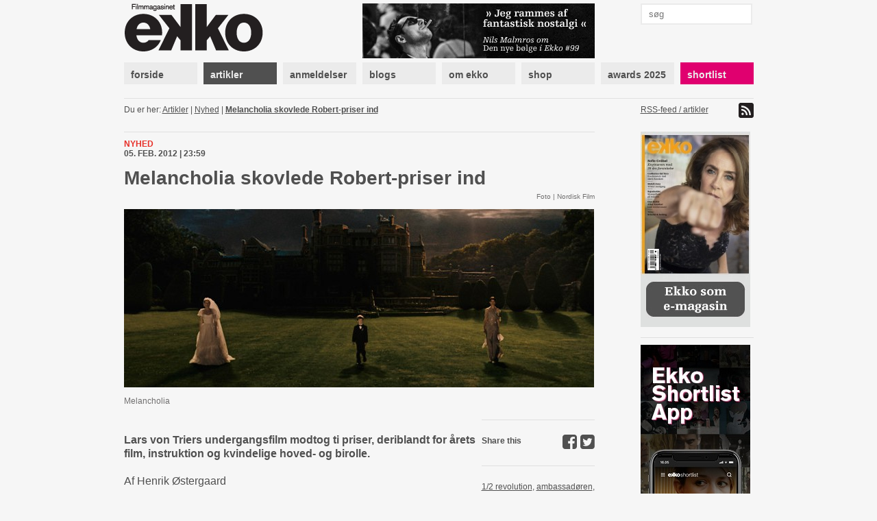

--- FILE ---
content_type: text/html; charset=utf-8
request_url: https://www.ekkofilm.dk/artikler/melancholia-skovlede-robert-priser-ind/
body_size: 7241
content:
<!DOCTYPE html>
<html lang="da">

<head>
  <meta charset="utf-8">
  <title>Melancholia skovlede Robert-priser ind - Filmmagasinet Ekko</title>
  <meta name="description" content="Filmmagasinet Ekko er et magasin om film og medier. Det er anmeldelser, essays, analyser og baggrund, store interviews med hjemlige såvel som internationale filmikoner – skrevet af danske og internationale kritikere, filmfolk, journalister og kulturpersonligheder.">
  <meta name="author" content="">
  
  <meta name="medium" content="news" />
  <meta property="og:type" content="article" />
  <meta property="og:title" content="Melancholia skovlede Robert-priser ind" />
  <meta property="og:description" content="Lars von Triers undergangsfilm modtog ti priser, deriblandt for &aring;rets film, instruktion og kvindelige hoved- og birolle." />
  
    <meta property="og:image" content="https://www.ekkofilm.dk/media/dyn/article/generated/1427_1200x630.jpg" />
    <meta property="og:image:width" content="1200" />
    <meta property="og:image:height" content="630" />
    <meta property="og:image:alt" content="Melancholia skovlede Robert-priser ind" />
  


  <!--<meta name="viewport" content="width=device-width, initial-scale=1, maximum-scale=1">-->

  <link rel="stylesheet" media="all" href="/media/css/font-awesome.css?_=1671531690">
  <link rel="stylesheet" media="all" href="/media/css/compiled/screen.css?_=1677925029">
  <link rel="stylesheet" media="print" href="/media/css/compiled/print.css?_=1671531690">
  <link rel="stylesheet" media="all" href="/media/css/compiled/awards.css?_=1671531690">

  <link rel="stylesheet" media="all" href="/media/css/cookieconsent.css?_=1693915640">

  
<link rel="stylesheet" media="all" href="/media/css/jquery.colorbox.css?_=1671531690">


  
    <link rel="stylesheet" href="/media/dyn/custom.css?_=1481104555">
  
  
  <!--[if lt IE 9]>
    <script src="/media/js/lib/html5.js?_=1671531690"></script>
  <![endif]-->

  
    <link rel="alternate" type="application/rss+xml" title="Artikler - Filmmagasinet Ekko" href="https://www.ekkofilm.dk/feeds/artikler/">
  
  <link rel="shortcut icon" href="/media/img/favicon.ico?_=1671531690">
</head>
<body class="">

  
  <!-- Facebook Pixel Code -->
  <script type="text/javascript">
   !function(f,b,e,v,n,t,s)
   {if(f.fbq)return;n=f.fbq=function(){n.callMethod?n.callMethod.apply(n,arguments):n.queue.push(arguments)};
       if(!f._fbq)f._fbq=n;n.push=n;n.loaded=!0;n.version='2.0';
       n.queue=[];t=b.createElement(e);t.async=!0;
       t.src=v;s=b.getElementsByTagName(e)[0];
       s.parentNode.insertBefore(t,s)}(window, document,'script','https://connect.facebook.net/en_US/fbevents.js');
   fbq('consent', 'revoke');
   fbq('init', '2399655976794094');
   fbq('track', 'PageView');
  </script>
  <!-- End Facebook Pixel Code -->

  <!-- Google tag (gtag.js) -->
  <script type="text/javascript" >
   window.dataLayer = window.dataLayer || [];
   function gtag(){dataLayer.push(arguments);}
   gtag('consent', 'default', {
     'ad_storage': 'denied',
     'analytics_storage': 'denied',
     'wait_for_update': 1500,
   });
   gtag('js', new Date());
   gtag('config', 'G-D6HN03FYVE');
   gtag('set', 'ads_data_redaction', true);
  </script>

  <!-- Google Tag Manager -->
  <script>(function(w,d,s,l,i){w[l]=w[l]||[];w[l].push({'gtm.start':
  new Date().getTime(),event:'gtm.js'});var f=d.getElementsByTagName(s)[0],
  j=d.createElement(s),dl=l!='dataLayer'?'&l='+l:'';j.async=true;j.src=
  'https://www.googletagmanager.com/gtm.js?id='+i+dl;f.parentNode.insertBefore(j,f);
  })(window,document,'script','dataLayer','G-D6HN03FYVE');</script>
  <!-- End Google Tag Manager -->
  <!-- End Google tag (gtag.js) -->



  
  <script async src="https://securepubads.g.doubleclick.net/tag/js/gpt.js"></script>
  
  <script>
   window.googletag = window.googletag || {cmd: []};
   googletag.cmd.push(function() {
     googletag.pubads().setPrivacySettings({
       'restrictDataProcessing': true,
       'nonPersonalizedAds': true
     });
     
     googletag.defineSlot('/21922375/Top2', [930, 180], 'google-top2-advert').addService(googletag.pubads());
     googletag.defineSlot('/21922375/Left', [160, 600], 'google-left-advert').addService(googletag.pubads());
     googletag.defineSlot('/21922375/Right', [160, 600], 'google-right-advert').addService(googletag.pubads());
     googletag.defineSlot('/21922375/Bottom2', [930, 180], 'google-bottom2-advert').addService(googletag.pubads());

     googletag.defineSlot('/21922375/SkyscraperLeft', [160, 600], 'google-skyscraper-left-advert').addService(googletag.pubads());
     googletag.defineSlot('/21922375/SkyscraperRight', [160, 600], 'google-skyscraper-right-advert').addService(googletag.pubads());

     googletag.defineSlot('/21922375/Article', [300, 250], 'google-article-advert').addService(googletag.pubads());
     googletag.defineSlot('/21922375/Sidebar0', [160, 600], 'google-sidebar-advert0').addService(googletag.pubads());

     googletag.defineSlot('/21922375/Top', [920, 100], 'google-top-advert').addService(googletag.pubads());
     googletag.defineSlot('/21922375/Bottom', [920, 100], 'google-bottom-advert').addService(googletag.pubads());

     googletag.defineSlot('/21922375/ContentBanner1', [686, 190], 'google-content-banner1-advert').addService(googletag.pubads());
     googletag.defineSlot('/21922375/ContentBanner2', [686, 190], 'google-content-banner2-advert').addService(googletag.pubads());
     googletag.defineSlot('/21922375/ContentBanner3', [686, 190], 'google-content-banner3-advert').addService(googletag.pubads());

     googletag.defineSlot('/21922375/Sidebar', [160, 300], 'google-sidebar-advert1').addService(googletag.pubads());
     googletag.defineSlot('/21922375/Sidebar2', [160, 300], 'google-sidebar-advert2').addService(googletag.pubads());
     googletag.defineSlot('/21922375/Sidebar3', [160, 300], 'google-sidebar-advert3').addService(googletag.pubads());
     googletag.defineSlot('/21922375/Sidebar4', [160, 300], 'google-sidebar-advert4').addService(googletag.pubads());
     googletag.defineSlot('/21922375/Sidebar5', [160, 300], 'google-sidebar-advert5').addService(googletag.pubads());
     googletag.defineSlot('/21922375/SidebarGoogle', [160, 600], 'google-sidebar-adsense-advert1').addService(googletag.pubads());
     googletag.defineSlot('/21922375/SidebarGoogle2', [160, 600], 'google-sidebar-adsense-advert2').addService(googletag.pubads());

     googletag.pubads().collapseEmptyDivs();
     googletag.enableServices();
   });
  </script>



  <div class="container">
    

    
      <div class="advertContainerLeft">
        <div id="google-left-advert" class="advert">
  
</div>

  <script>
   googletag.cmd.push(function() {
     googletag.display('google-left-advert');
   });
  </script>


        <div id="google-skyscraper-left-advert" class="advert">
  
</div>

  <script>
   googletag.cmd.push(function() {
     googletag.display('google-skyscraper-left-advert');
   });
  </script>


      </div>

      <div class="advertContainerRight">
        <div id="google-right-advert" class="advert">
  
</div>

  <script>
   googletag.cmd.push(function() {
     googletag.display('google-right-advert');
   });
  </script>


        <div id="google-skyscraper-right-advert" class="advert">
  
</div>

  <script>
   googletag.cmd.push(function() {
     googletag.display('google-skyscraper-right-advert');
   });
  </script>


      </div>

      <div id="google-top2-advert" class="advert">
        <div id="google-top2-advert" class="advert">
  
</div>

  <script>
   googletag.cmd.push(function() {
     googletag.display('google-top2-advert');
   });
  </script>


      </div>
    

    

      
        <div id="google-top-advert" class="advert largeAdvert">
  
</div>

  <script>
   googletag.cmd.push(function() {
     googletag.display('google-top-advert');
   });
  </script>


      

      <div id="header">
        <div class="logo">
          <a href="/"><img src="/media/img/logo-top.png?_=1671531690"></a>
        </div>
        <div class="notice">
          
            <a href="https://www.ekkofilm.dk/udgivelser/magasinet/99/"><img src="/media/dyn/top/generated/2_339x80.png?_=1768468986"></a>
          
        </div>
        <div class="search">
          <form action="/soeg/" method="get">
            <input class="labelify" name="q" placeholder="søg"/>
          </form>
        </div>
      </div>

      <nav>
        
          <a class="item" href="/"><div>forside</div></a>
        
          <a class="item active" href="/artikler/"><div>artikler</div></a>
        
          <a class="item" href="/anmeldelser/"><div>anmeldelser</div></a>
        
          <a class="item" href="/blogs/"><div>blogs</div></a>
        
          <a class="item" href="/om/"><div>om ekko</div></a>
        
          <a class="item" href="/abonnement/"><div>shop</div></a>
        
          <a class="item" href="/awards/2025/"><div>awards 2025</div></a>
        
          <a class="item shortlist omega" href="/shortlist/"><div>shortlist</div></a>
        
      </nav>

    

    
      <div id="location">
        <div class="breadcrumb">
          Du er her: 
          
  
    <a href="/artikler/">Artikler</a> |
    <a href="/artikler/kategori/nyhed/">Nyhed</a> |
    
  
  <a class="current" href="/artikler/melancholia-skovlede-robert-priser-ind/">Melancholia skovlede Robert-priser ind</a>

        </div>
        <div class="feed">
          
            <a href="https://www.ekkofilm.dk/feeds/artikler/">
              RSS-feed / artikler <img src="/media/img/icon-feed.png?_=1671531690">
            </a>
          
        </div>
      </div>
    

    

<div id="article" class="main detail ">
  <div class="top">
    <div class="details">
      
      <div class="category">Nyhed</div>
      <div class="published">05. feb. 2012 | 23:59 </div>
    </div>

    <h1>Melancholia skovlede Robert-priser ind</h1>

    
    <div class="imageSource">Foto | Nordisk Film</div>
    

    
      
        <div class="largeImage">
          <img src="/media/dyn/article/generated/1427_686x309.jpg?_=1341240279">
          
            <div class="caption">Melancholia</div>
          
        </div>
      
    
  </div>

  <div class="left">
    
      <div class="teaser"><p>Lars von Triers undergangsfilm modtog ti priser, deriblandt for &aring;rets film, instruktion og kvindelige hoved- og birolle.</p></div>
    

    
      <div class="author">Af Henrik Østergaard</div>
    

    <div class="text">
      
      <div  class="advert advertArticle floatLeft">
  <div class="info">Annonce</div>
  <div id="google-article-advert" class="iframe">
  
</div>

  <script>
   googletag.cmd.push(function() {
     googletag.display('google-article-advert');
   });
  </script>


</div>
<p>Det er ikke kun Ekkos redaktion, som synes, at <em>Melancholia</em> var sidste &aring;rs bedste danske film, men ogs&aring; medlemmerne af Danmarks Film Akademi, der i aftes uddelte &aring;rets Robert-priser for 28. gang.&nbsp; <br /> <br /> Lars von Triers dommedagsfort&aelig;lling blev valgt som &Aring;rets Film, og Trier vandt for &Aring;rets Instrukt&oslash;r og Manuskript.<br /> <br /> Hovedpersonen selv var dog ikke til stede, da <em>Melancholia</em> skovlede i alt ti priser hjem.<br /> <br /> &rdquo;Lars har ikke noget at sige. Eller, det har han &mdash; men han vil ikke,&rdquo; l&oslash;d ordene fra Lars von Triers repr&aelig;sentant p&aring; scenen if&oslash;lge Ritzau.<br /> <br /> Manuel Alberto Claro vandt desuden for <em>Melancholias</em> fotografering, og Kirsten Dunst og Charlotte Gainsbourg fik priser for henholdsvis hovedrolle og birolle i filmen.<br /> <br /> <strong>Konservativt valg</strong> <br /> <em>Melancholia </em> m&aring;tte dog dele skuespilpriserne med aftenens anden store vinder, <em>Dirch,</em> der l&oslash;b med fem priser i alt.&nbsp; <br /> <br /> &Aring;rets Mandlige Hovedrolle gik som ventet til Nikolaj Lie Kaas for sin pragtpr&aelig;station i <em>Dirch,</em> mens kollegaen Lars Ranthe modtog prisen for &Aring;rets Mandlige Birolle for sin rolle som Kjeld Petersen.<br /> <br /> I kategorien &Aring;rets Ikke-amerikanske Film foretog akademiet et noget konservativt valg, da prisen gik til Tom Hoopers <em>Kongens store tale.</em> <br /> <br /> Dermed blev den film, som <a href="/artikler/ekkos-redaktion-arets-film-er-iransk/">Ekko havde k&aring;ret</a> som &aring;rets film, forbig&aring;et, nemlig det iranske drama <em>Nader og Simin &ndash; en separation.</em> <br /> <br /> Nicolas Winding Refn kunne tilf&oslash;je endnu en pris til samlingen for sin popul&aelig;re thriller<em> Drive,</em> der blev k&aring;ret som &Aring;rets Amerikanske Film.<br /> <br /> <strong>Br&uuml;gger trak l&aelig;ngste str&aring;</strong> <br /> I kategorien &Aring;rets Lange Dokumentar var det i &aring;r et skarpt felt med s&aring; st&aelig;rke film som <em>Testamentet, Svend</em> og <em>&frac12; revolution.</em> <br /> <br /> Det blev dog Mads Br&uuml;ggers kontroversielle <em>Ambassad&oslash;ren,</em> der trak det l&aelig;ngste str&aring;.&nbsp; <br /> <br /> &Aring;rets B&oslash;rne- og Ungdomsfilm gik til Heidi Maria Faissts mor-datter-drama <em>Frit Fald.</em> Og en s&aelig;rlig &AElig;res Robert gik i &aring;r til instrukt&oslash;ren Henning Carlsen for sin lange karriere i dansk film. Han modtog som den eneste st&aring;ende ovationer i Cirkusbygningen.</p>
    </div>

    

    

    

    
      <div class="related">Læs også: <a href="/artikler/ekkos-redaktion-arets-film-er-iransk/">Ekkos redaktion: Årets film er iransk</a></div>
    

    

    
      <script type="text/javascript">
 var disqus_developer = 0;
 var disqus_shortname = 'ekkofilm';
 
 var disqus_identifier = 'article1427';
 
</script>

<div class="comments">
  <h3 class="show-comments"><span class="disqus-comment-count" data-disqus-url="https://ekkofilm.disqus.com/embed.js" data-disqus-identifier="article1427">Kommentarer</span> <i class="fa fa-angle-down"></i></h3>
  
  <div id="disqus_thread"></div>
</div>

    
  </div>

  <div class="right">
    

    
      


<div class="share section">
  Share this
  <a target="_blank" href="https://twitter.com/intent/tweet?url=https%3A//www.ekkofilm.dk/artikler/melancholia-skovlede-robert-priser-ind/&amp;text=Melancholia%20skovlede%20Robert-priser%20ind"><i class="fa fa-twitter-square"></i></a>
  <a target="_blank" href="https://www.facebook.com/sharer/sharer.php?u=https%3A//www.ekkofilm.dk/artikler/melancholia-skovlede-robert-priser-ind/&amp;t=Melancholia%20skovlede%20Robert-priser%20ind"><i class="fa fa-facebook-square"></i></a>
</div>


    

    
    <div class="tags section">
      
      <a href="/artikler/?tag=1/2%20revolution">1/2 revolution</a>,
      
      <a href="/artikler/?tag=ambassad%C3%B8ren">ambassadøren</a>,
      
      <a href="/artikler/?tag=charlotte%20gainsbourg">charlotte gainsbourg</a>,
      
      <a href="/artikler/?tag=dirch">dirch</a>,
      
      <a href="/artikler/?tag=drive">drive</a>,
      
      <a href="/artikler/?tag=frit%20fald">frit fald</a>,
      
      <a href="/artikler/?tag=henning%20carlsen">henning carlsen</a>,
      
      <a href="/artikler/?tag=kirsten%20dunst">kirsten dunst</a>,
      
      <a href="/artikler/?tag=kongens%20store%20tale">kongens store tale</a>,
      
      <a href="/artikler/?tag=lars%20ranthe">lars ranthe</a>,
      
      <a href="/artikler/?tag=lars%20von%20trier">lars von trier</a>,
      
      <a href="/artikler/?tag=mads%20br%C3%BCgger">mads brügger</a>,
      
      <a href="/artikler/?tag=melancholia">melancholia</a>,
      
      <a href="/artikler/?tag=nader%20og%20simin">nader og simin</a>,
      
      <a href="/artikler/?tag=nader%20og%20simin%20%E2%80%93%20en%20separation">nader og simin – en separation</a>,
      
      <a href="/artikler/?tag=nicolas%20winding%20refn">nicolas winding refn</a>,
      
      <a href="/artikler/?tag=nikolaj%20lie%20kaas">nikolaj lie kaas</a>,
      
      <a href="/artikler/?tag=robert">robert</a>,
      
      <a href="/artikler/?tag=robert-priser">robert-priser</a>,
      
      <a href="/artikler/?tag=testamentet">testamentet</a>,
      
      <a href="/artikler/?tag=tom%20hooper">tom hooper</a>
      
    </div>
    
    
    
    <div class="fact section">
      
      <div>
        <p><br /> <strong>Robert-priser 2012</strong><br /> <br /> <strong>&Aring;rets Film </strong> <br /> MELANCHOLIA &ndash; Instr. Lars von Trier, producere Meta Louise Foldager &amp; Louise Vesth, Zentropa<br /> <br /> <strong>&Aring;rets B&oslash;rne-og Ungdomsfilm</strong> <br /> FRIT FALD - Instr. Heidi Maria Faisst, producer Meta Louise Foldager, Zentropa<br /> <br /> <strong>&Aring;rets Mandlige Hovedrolle </strong> <br /> NIKOLAJ LIE KAAS - Dirch<br /> <br /> <strong>&Aring;rets Kvindelige Hovedrolle </strong> <br /> KIRSTEN DUNST&nbsp;&ndash; Melancholia<br /> <br /> <strong>&Aring;rets Mandlige Birolle </strong> <br /> LARS RANTHE - Dirch<br /> <br /> <strong>&Aring;rets Kvindelige Birolle </strong> <br /> CHARLOTTE GAINSBOURG - Melancholia<br /> <br /> <strong>&Aring;rets Instrukt&oslash;r</strong> <br /> LARS VON TRIER &ndash; Melancholia<br /> <br /> <strong>&Aring;rets Manuskript </strong> <br /> LARS VON TRIER &ndash; Melancholia<br /> <br /> <strong>&Aring;rets Fotograf </strong> <br /> MANUEL ALBERTO CLARO&nbsp;&ndash; Melancholia  <br /> <br /> <strong>&Aring;rets Scenograf </strong> <br /> JETTE LEHMANN &ndash; Melancholia  <br /> <br /> <strong>&Aring;rets Kostumier </strong> <br /> STINE GUDMUNDSEN-HOLMGREEN&nbsp;&ndash; Dirch<br /> <br /> <strong>&Aring;rets Smink&oslash;r </strong> <br /> LIS KASPER BANG&nbsp;&ndash; Dirch<br /> <br /> <strong>&Aring;rets klipper</strong> <br /> MOLLY MALENE STENSGAARD &ndash; Melancholia<br /> <br /> <strong>&Aring;rets Lyddesign </strong> <br /> KRISTIAN EIDNES ANDERSEN&nbsp;&ndash; Melancholia<br /> <br /> <strong>&Aring;rets Musik/Score </strong> <br /> SUNE MARTIN&nbsp;&ndash; Dirch  <br /> <br /> <strong>&Aring;rets Originale Sang</strong> <br /> DIRCH &ndash; "Lille frk. Himmelbl&aring;" &ndash; nyfortolkning af Jeppe Kaas<br /> <br /> <strong>&Aring;rets Special Effects </strong> <br /> HUMMER H&Oslash;JMARK &amp; PETER HJORT&nbsp;&ndash; Melancholia<br /> <br /> <strong>&Aring;rets You See Publikumspris</strong> <br /> ALLE FOR &Eacute;N - Instr. Rasmus Heide<br /> <br /> <strong>&AElig;res Robert </strong> <br /> HENNING CARLSEN<br /> <br /> <strong>&Aring;rets Amerikanske Film</strong> <br /> DRIVE &ndash; Instr. Nicolas Winding Refn<br /> <br /> <strong>&Aring;rets Ikke-amerikanske Film </strong> <br /> KONGENS STORE TALE &ndash; Instr. Tom Hooper<br /> <br /> <strong>&Aring;rets Korte Fiktion </strong> <br /> GIRL IN THE WATER &ndash; Instr. Jeppe R&oslash;nde &amp; Woo Ming Jin, producer Tine Fischer &amp; Patricia Drati for DOX:LAB og Edmund Yeo for Greenlight Pictures<br /> <br /> <strong>&Aring;rets Lange Fiktion </strong> <br /> MIN BROR KARIM &ndash; Instr. Asger K. Kalles&oslash;e, producer Ditte Milsted, Den Danske Filmskole<br /> <br /> <strong>&Aring;rets Korte Dokumentar </strong> <br /> DEN TID VI HAR &ndash; Instr. Mira Jargil, producer Elisabeth Victoria Poulsen, Den Danske Filmskole<br /> <br /> <strong>&Aring;rets Lange Dokumentar </strong> <br /> AMBASSAD&Oslash;REN &ndash; Instr. Mads Br&uuml;gger, producere Peter Engel &amp; Carsten Holst, Zentropa</p>
      </div>
      
    </div>
    

    
    
  </div>
</div>



    <div class="sidebar">
      
  


      
        
<a class="dynamic box " href="http://www.ekkofilm.dk/om/laes-ekko-pa-din-tablet/">
  
    <div class="overlay"></div>
    <img src="/media/dyn/box/generated/50_165x3000.jpeg?_=1759497338">
  
</a>

        
          <div class="hr"></div>
        
      
        <div id="google-sidebar-advert0" class="advert box skyscraper">
  
    <script>
     googletag.cmd.push(function() {
       googletag.display('google-sidebar-advert0');
     });
    </script>
  
</div>

        
          <div class="hr"></div>
        
      
        
<a class="dynamic box " href="https://www.ekkofilm.dk/om/ekko-shortlist-app/">
  
    <div class="overlay"></div>
    <img src="/media/dyn/box/generated/102_165x3000.jpg?_=1603265275">
  
</a>

        
          <div class="hr"></div>
        
      
        
<div class="box newsletter">
  <h4>tilmeld nyhedsbrev</h4>
  <form class="newsletterForm" method="POST" action="/nyhedsbrev/tilmeld/">
    <div class="fields">
      
<div class="">
  Dit navn:
  <input type="text" name="name" maxlength="100" required id="id_name">
</div>

<div class="">
  Din email:
  <input type="email" name="email" required id="id_email">
</div>

<div class="">
  Hvad er 1 + 2?
  <input type="number" name="challenge" required id="id_challenge">
</div>


    </div>
    <input type="submit" value="tilmeld">
  </form>
</div>

        
          <div class="hr"></div>
        
      
        
<div class="reviews box list">
  
  <h4>Ekko anbefaler film</h4>
  

  
  <div class="item">
    <a href="/anmeldelser/the-shining/">The Shining – IMAX</a>

    
    <div class="rating">
      
      <img src="/media/img/star-black-small.png?_=1671531690">
      
      <img src="/media/img/star-black-small.png?_=1671531690">
      
      <img src="/media/img/star-black-small.png?_=1671531690">
      
      <img src="/media/img/star-black-small.png?_=1671531690">
      
      <img src="/media/img/star-black-small.png?_=1671531690">
      
      <img src="/media/img/star-black-small.png?_=1671531690">
      
    </div>
    

    
  </div>
  
  <div class="item">
    <a href="/anmeldelser/affektionsvaerdi/">Affektionsværdi</a>

    
    <div class="rating">
      
      <img src="/media/img/star-black-small.png?_=1671531690">
      
      <img src="/media/img/star-black-small.png?_=1671531690">
      
      <img src="/media/img/star-black-small.png?_=1671531690">
      
      <img src="/media/img/star-black-small.png?_=1671531690">
      
      <img src="/media/img/star-black-small.png?_=1671531690">
      
      <img src="/media/img/star-white-small.png?_=1671531690">
      
    </div>
    

    
  </div>
  
  <div class="item">
    <a href="/anmeldelser/28-years-later-the-bone-temple/">28 Years Later: The Bone Temple</a>

    
    <div class="rating">
      
      <img src="/media/img/star-black-small.png?_=1671531690">
      
      <img src="/media/img/star-black-small.png?_=1671531690">
      
      <img src="/media/img/star-black-small.png?_=1671531690">
      
      <img src="/media/img/star-black-small.png?_=1671531690">
      
      <img src="/media/img/star-black-small.png?_=1671531690">
      
      <img src="/media/img/star-white-small.png?_=1671531690">
      
    </div>
    

    
  </div>
  
  <div class="item">
    <a href="/anmeldelser/100-liter-guld/">100 liter guld</a>

    
    <div class="rating">
      
      <img src="/media/img/star-black-small.png?_=1671531690">
      
      <img src="/media/img/star-black-small.png?_=1671531690">
      
      <img src="/media/img/star-black-small.png?_=1671531690">
      
      <img src="/media/img/star-black-small.png?_=1671531690">
      
      <img src="/media/img/star-black-small.png?_=1671531690">
      
      <img src="/media/img/star-white-small.png?_=1671531690">
      
    </div>
    

    
  </div>
  
  <div class="item">
    <a href="/anmeldelser/se-mod-solen/">Se mod solen</a>

    
    <div class="rating">
      
      <img src="/media/img/star-black-small.png?_=1671531690">
      
      <img src="/media/img/star-black-small.png?_=1671531690">
      
      <img src="/media/img/star-black-small.png?_=1671531690">
      
      <img src="/media/img/star-black-small.png?_=1671531690">
      
      <img src="/media/img/star-black-small.png?_=1671531690">
      
      <img src="/media/img/star-white-small.png?_=1671531690">
      
    </div>
    

    
  </div>
  
  <div class="item">
    <a href="/anmeldelser/totto-chan-den-lille-pige-i-vinduet/">Totto-chan: Den lille pige i vinduet</a>

    
    <div class="rating">
      
      <img src="/media/img/star-black-small.png?_=1671531690">
      
      <img src="/media/img/star-black-small.png?_=1671531690">
      
      <img src="/media/img/star-black-small.png?_=1671531690">
      
      <img src="/media/img/star-black-small.png?_=1671531690">
      
      <img src="/media/img/star-black-small.png?_=1671531690">
      
      <img src="/media/img/star-white-small.png?_=1671531690">
      
    </div>
    

    
  </div>
  
</div>

        
      
    </div>

    
      <div class="advertBottom">
        <div id="google-bottom-advert" class="advert largeAdvert">
  
</div>

  <script>
   googletag.cmd.push(function() {
     googletag.display('google-bottom-advert');
   });
  </script>


        <div id="google-bottom2-advert" class="advert largeAdvert">
  
</div>

  <script>
   googletag.cmd.push(function() {
     googletag.display('google-bottom2-advert');
   });
  </script>


      </div>
    
  </div>

  <div id="footer">
    <div class="container">
      <div class="logo">
        <img src="/media/img/logo-bottom.png?_=1671531690">
      </div>

      <div class="text">
        <p><strong>Filmmagasinet Ekko<br /></strong>Wildersgade 32, 2. sal<br />1408 København K<br /><br />Tlf. 8838 9292<br />CVR. 3468 8443<br /><br /><strong>Chefredaktør:</strong><br /><span>Claus Christensen</span><br /><span>2729 0011</span><br /><span>cc@ekkofilm.dk</span></p>
      </div>

      <div class="text">
        <p><strong>Sekretariat:</strong><br />Sekretariat@ekkofilm.dk<br /><br /><strong>Annoncer:<br /></strong>Merete Hellerøe<br />6111 5851<br />merete@ekkofilm.dk<br /><br /><strong>Ekko Shortlist:</strong><br /><span>8838 9292</span><br /><span>cc@ekkofilm.dk</span></p>
      </div>

      <div class="text">
        <p><a href="/abonnement/"><strong>Tegn abonnement</strong></a><br /><a href="/abonnement/lossalgssteder/"><strong>Løssalgssteder</strong></a><br /><a href="/om/annoncesalg/"><strong>Annoncesalg</strong></a><strong><br /></strong><a href="/om/om-ekko/"><strong>Om Ekko<br /></strong></a><a href="/annoncering/" target="_blank"><strong>Annoncørbetalt indhold</strong></a></p>
      </div>

      <div class="links">
        
        <a href="https://www.facebook.com/pages/Filmmagasinet-Ekko/142475479148183"><img src="/media/img/icon-facebook.png?_=1671531690"> facebook</a>
        <a href="https://twitter.com/filmmagasinekko"><img src="/media/img/icon-twitter.png?_=1671531690"> twitter</a>

        <button type="button" data-cc="c-settings">Cookie-indstillinger</button>
      </div>

      <div class="copyright">
        Artikler og informationer må ikke elektronisk kopieres eller indekseres uden tilladelse. 

Materialet må ikke bruges og distribueres i kommercielt øjemed.
      </div>
    </div>
  </div>

  <div id="printfooter">
    &copy; Filmmagasinet Ekko
  </div>

  <script type="text/javascript">
    var contentViewUrl = "/ajax/view/";
  </script>
  
  <script defer src="/media/js/lib/cookieconsent.js?_=1692624287"></script>
  <script defer src="/media/js/lib/cookieconsent-init.js?_=1693915640"></script>
  
    <script type="text/javascript" src="/media/js/lib/jquery-1.7.2.min.js?_=1671531690"></script>
  
    <script type="text/javascript" src="/media/js/lib/jquery.placeholder.min.js?_=1671531690"></script>
  
    <script type="text/javascript" src="/media/js/lib/jquery.form.js?_=1671531690"></script>
  
    <script type="text/javascript" src="/media/js/lib/jstorage.min.js?_=1671531690"></script>
  
    <script type="text/javascript" src="/media/js/common.js?_=1671531690"></script>
  
    <script type="text/javascript" src="https://ekkofilm.disqus.com/count.js"></script>
  
    <script type="text/javascript" src="/media/js/lib/jquery.cycle.all.min.js?_=1671531690"></script>
  
    <script type="text/javascript" src="/media/js/lib/jquery.colorbox.min.js?_=1671531690"></script>
  
    <script type="text/javascript" src="/media/js/lib/jwplayer.js?_=1671531690"></script>
  
    <script type="text/javascript" src="/media/js/ekko.comments.js?_=1671531690"></script>
  
    <script type="text/javascript" src="/media/js/ekko.slideshow.js?_=1671531690"></script>
  
    <script type="text/javascript" src="/media/js/ekko.article.js?_=1671531690"></script>
  
  
</body>
</html>


--- FILE ---
content_type: text/html; charset=utf-8
request_url: https://www.google.com/recaptcha/api2/aframe
body_size: 264
content:
<!DOCTYPE HTML><html><head><meta http-equiv="content-type" content="text/html; charset=UTF-8"></head><body><script nonce="30dflEPc1mxyG-Ifafde1w">/** Anti-fraud and anti-abuse applications only. See google.com/recaptcha */ try{var clients={'sodar':'https://pagead2.googlesyndication.com/pagead/sodar?'};window.addEventListener("message",function(a){try{if(a.source===window.parent){var b=JSON.parse(a.data);var c=clients[b['id']];if(c){var d=document.createElement('img');d.src=c+b['params']+'&rc='+(localStorage.getItem("rc::a")?sessionStorage.getItem("rc::b"):"");window.document.body.appendChild(d);sessionStorage.setItem("rc::e",parseInt(sessionStorage.getItem("rc::e")||0)+1);localStorage.setItem("rc::h",'1768851560254');}}}catch(b){}});window.parent.postMessage("_grecaptcha_ready", "*");}catch(b){}</script></body></html>

--- FILE ---
content_type: application/javascript; charset=UTF-8
request_url: https://ekkofilm.disqus.com/count-data.js?1=article1427
body_size: 251
content:
var DISQUSWIDGETS;

if (typeof DISQUSWIDGETS != 'undefined') {
    DISQUSWIDGETS.displayCount({"text":{"and":"og","comments":{"zero":"0 kommentarer","multiple":"{num} kommentarer","one":"1 kommentar"}},"counts":[{"id":"article1427","comments":0}]});
}

--- FILE ---
content_type: application/javascript
request_url: https://www.ekkofilm.dk/media/js/lib/cookieconsent-init.js?_=1693915640
body_size: 3320
content:
(function() {

    function handleGoogleTagServices(allowed) {
        googletag.cmd.push(function() {
            googletag.pubads().setPrivacySettings({
                nonPersonalizedAds: !allowed,
                restrictDataProcessing: !allowed
            });

            // Refresh all ads on the page.
            googletag.pubads().refresh();
        });
    }

    function handleGoogleAnalytics(analytics_allowed, ads_allowed) {
        var analytics_storage = analytics_allowed ? 'granted' : 'denied';
        var ad_storage =  ads_allowed ? 'granted' : 'denied';
        typeof gtag === 'function' && gtag('consent', 'update', {
            'ad_storage': ad_storage,
            'analytics_storage': analytics_storage
        });
        if (!ads_allowed)
           typeof gtag === 'function' && gtag('set', 'ads_data_redaction', true);
    }

    function handleFacebook(allowed) {
        var consent = allowed ? "grant" : "revoke";
        typeof fbq === 'function' && fbq('consent', consent);
    }


    // obtain plugin
    var cc = initCookieConsent();

    // run plugin with your configuration
    cc.run({
        current_lang: 'da',
        autoclear_cookies: true,                   // default: false
        page_scripts: true,                        // default: false
        revision: 1,                              // default: 0

        // mode: 'opt-in'                          // default: 'opt-in'; value: 'opt-in' or 'opt-out'
        // delay: 0,                               // default: 0
        // auto_language: null                     // default: null; could also be 'browser' or 'document'
        // autorun: true,                          // default: true
        // force_consent: false,                   // default: false
        // hide_from_bots: true,                   // default: true
        // remove_cookie_tables: false             // default: false
        // cookie_name: 'cc_cookie',               // default: 'cc_cookie'
        // cookie_expiration: 182,                 // default: 182 (days)
        // cookie_necessary_only_expiration: 182   // default: disabled
        // cookie_domain: location.hostname,       // default: current domain
        // cookie_path: '/',                       // default: root
        // cookie_same_site: 'Lax',                // default: 'Lax'
        // use_rfc_cookie: false,                  // default: false


        onAccept: function (cookie) {
            handleGoogleAnalytics(cc.allowedCategory('analytics'), cc.allowedCategory('ads'));
            handleGoogleTagServices(cc.allowedCategory('ads'));
            handleFacebook(cc.allowedCategory('ads'));
        },

        onChange: function (cookie, changedPreferences) {
            handleGoogleAnalytics(cc.allowedCategory('analytics'), cc.allowedCategory('ads'));
            handleGoogleTagServices(cc.allowedCategory('ads'));
            handleFacebook(cc.allowedCategory('ads'));
        },

        gui_options: {
            consent_modal: {
                layout: 'box',               // box/cloud/bar
                position: 'bottom left',       // bottom/middle/top + left/right/center
                transition: 'slide',           // zoom/slide
                swap_buttons: false            // enable to invert buttons
            },
            settings_modal: {
                layout: 'box',                 // box/bar
                position: 'left',              // left/right
                transition: 'slide'            // zoom/slide
            }
        },

        languages: {
            'da': {
                consent_modal: {
                    title: 'Vi bruger cookies!',
                    description: 'Vi ønsker dit samtykke til at benytte cookies og indsamle persondata om IP-adresse, ID og din browser til statistik og marketingformål.<div class="br"></div>Hjemmesiden benytter tre former for cookies: dem, som er <span class="bold">nødvendige</span> for websitet, <span class="bold">performance- og analysecookies</span>, som benyttes til at tælle besøgende og trafikkilder, og <span class="bold">annonce- og marketingscookies</span>, der benyttes til at målrette annoncer og levere tilpasset indhold.<div class="br"></div>Disse oplysninger benyttes af vores samarbejdspartnere (tredjepart), som opbevarer og tilgår oplysninger på din enhed. Læs mere om vores samarbejdspartnere, og hvilke cookies de benytter <button type="button" data-cc="c-settings" class="cc-link">her</button>.<div class="br"></div>Brugen af cookies vil først blive fastsat, efter du har givet dit samtykke. Dit samtykke kan du altid trække tilbage eller ændre her i vores cookie-indstillinger. Dine valg anvendes på hele websitet. <button type="button" data-cc="c-settings" class="cc-link">Lad mig vælge</button>.',

                    primary_btn: {
                        text: 'Accepter alle',
                        role: 'accept_all'              // 'accept_selected' or 'accept_all'
                    },
                    secondary_btn: {
                        text: 'Kun nødvendige cookies',
                        role: 'accept_necessary'        // 'settings' or 'accept_necessary'
                    }
                },
                settings_modal: {
                    title: 'Cookie-præferencer',
                    save_settings_btn: 'Gem indstillinger',
                    accept_all_btn: 'Accepter alle',
                    reject_all_btn: 'Kun nødvendige cookies',
                    close_btn_label: 'Luk',
                    cookie_table_headers: [
                        {col1: 'Cookie'},
                        {col2: 'Navn'},
                        {col3: 'Domæne'},
                        {col4: 'Udløb'},
                        {col5: 'Beskrivelse og formål'}
                    ],
                    blocks: [
                        {
                            title: 'Brug af cookies',
                            description: 'Vi bruger cookies til at sikre hjemmesidens grundlæggende funktionaliteter og for at forbedre din online oplevelse. Du kan for hver kategori vælge at til-/framelde dig, når du vil. For flere detaljer vedrørende cookies og andre følsomme data, kan du læse hele vores <a href="/om/cookie-og-privatlivspolitik/" class="cc-link">cookie- og privatlivspolitik</a>.<div class="br"></div>Vi og vores samarbejdspartnere behandler dine persondata ved hjælp af cookies med henblik på at levere annoncer, analysere trafik og levere tilpassede oplevelser til dig. Dette er naturligvis først fastsat, når du har givet dit samtykke. Du kan altid trække dit samtykke tilbage, hvis det ønskes.'
                        }, {
                            title: 'Nødvendige cookies',
                            description: 'Disse cookies er afgørende for, at hjemmesiden fungerer korrekt. Uden disse cookies ville hjemmesiden ikke fungere korrekt.<div class="br"></div>Disqus-modulet gør det muligt for brugere af tjenesten at kommentere indhold på siden. Disqus gemmer informationer som navn og e-mail, men kun hvis du opretter en bruger hos dem, hvorfor du i så fald skal godkende deres cookies separat. Læs mere om Disqus\' privatlivspolitik <a href="https://help.disqus.com/en/articles/1717103-disqus-privacy-policy">her</a>.',
                            toggle: {
                                value: 'necessary',
                                enabled: true,
                                readonly: true // cookie categories with readonly=true are all treated as "necessary cookies"
                            },
                             cookie_table: [
                                 {
                                    col1: 'disqus_unique',
                                    col2: 'Disqus',
                                    col3: 'disqus.com',
                                    col4: '1 år',
                                    col5: 'Bruges af Disqus til intern statistik af anonyme brugere.',
                                },
                            ]
                        }, {
                            title: 'Performance- og analysecookies',
                            description: 'Disse cookies giver os mulighed for at tælle besøgende og trafikkilder, så vi kan måle og forbedre ydeevnen af vores hjemmeside. De hjælper os med at finde ud af, hvilke sider der er mest og mindst populære, samt hvordan de besøgende bevæger sig rundt på hjemmesiden. Alle oplysninger, som disse cookies indsamler, er aggregerede og derfor anonyme. Hvis du ikke tillader disse cookies, vil vi ikke have information om, hvornår du har besøgt vores hjemmeside.<div class="br"></div>Læs mere om Googles privatlivspolitik <a href="https://business.safety.google/privacy/">her</a>.',
                            toggle: {
                                value: 'analytics', // cookie category
                                enabled: false,
                                readonly: false,
                                reload: 'on_disable'
                            },
                            cookie_table: [
                                {
                                    col1: '^_ga',       // match all cookies starting with "_ga"
                                    col2: 'Google analytics',
                                    col3: 'www.ekkofilm.dk',
                                    col4: '2 år',
                                    col5: 'Gemmer og tæller sidevisninger',
                                    is_regex: true
                                },
                                {
                                    col1: 'D6HN03FYVE$',
                                    col2: 'Google analytics',
                                    col3: 'www.ekkofilm.dk',
                                    col4: '2 år',
                                    col5: 'Gemmer og tæller sidevisninger',
                                    is_regex: true
                                }
                            ]
                        }, {
                            title: 'Annonce- og marketingcookies',
                            description: 'Disse cookies indstilles af vores reklamepartnere gennem vores side. De kan blive brugt af disse virksomheder til at opbygge en profil for dine interesser og dermed vise dig relevante reklamer på andre hjemmesider. De identificerer din unikke browser og enhed. Hvis ikke du tillader disse cookies, vil du ikke kunne opleve vores målrettede annoncering på tværs af forskellige hjemmesider.<div class="br"></div>Læs mere om Metas (Facebook) privatlivspolitik <a href="https://www.facebook.com/privacy/policy/">her</a>.',
                            toggle: {
                                value: 'ads',
                                enabled: false,
                                readonly: false,
                                reload: 'on_disable'
                            },
                            cookie_table: [
                                {
                                    col1: '_fbp',
                                    col2: 'Meta (Facebook)',
                                    col3: 'www.ekkofilm.dk',
                                    col4: '2 måneder',
                                    col5: 'Gemmer og sporer besøg på tværs af hjemmesider med henblik på at målrette annoncer'
                                },
                                {
                                    col1: '__gads',
                                    col2: 'Google ads',
                                    col3: 'www.ekkofilm.dk',
                                    col4: '13 måneder',
                                    col5: 'Gemmer og sporer besøg på tværs af hjemmesider med henblik på at målrette annoncer'
                                },
	                        {
				    col1: '__gpi',
                                    col2: 'Google services',
				    col3: 'www.ekkofilm.dk',
				    col4: '13 måneder',
				    col5: 'Gemmer og sporer besøg på tværs af hjemmesider med henblik på at målrette annoncer'
				},

                            ]
                        }, {
                            title: 'Mere information',
                            description: 'Har du eventuelle spørgsmål i forhold til vores politik om cookies og dine valg, kan du <a class="cc-link" href="om/redaktion/">kontakte os</a>.'
                        }
                    ]
                }
            }
        }
    });// obtain plugin




})();
